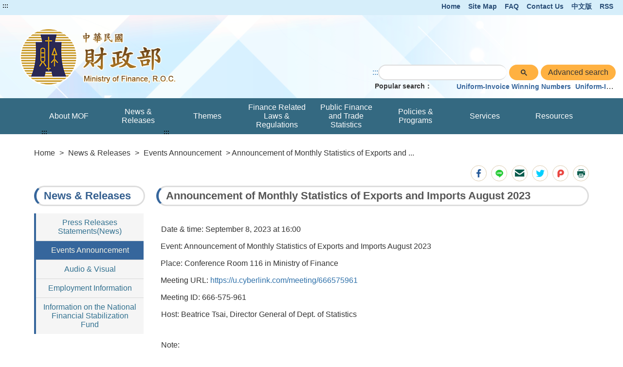

--- FILE ---
content_type: text/html;charset=UTF-8
request_url: https://www.mof.gov.tw/eng/singlehtml/6642?cntId=f3d9dc570f7242e5ae2bf14864f8f2be
body_size: 25480
content:




    








<!doctype html>
<html  lang="en">
<head>
<meta charset="UTF-8" name="viewport" content="width=device-width, initial-scale=1"/>
<title>
    
        
	        Announcement of Monthly Statistics of Exports and Imports August 2023-Ministry of Finance, R.O.C
        
        
    
</title>

	
	

<link href='/eng/headerImg?type=icon&path=401170b701114c30abeb7ef80384bfe1' rel='SHORTCUT ICON' />



<meta name="DC.Title" content=''/>
<meta name="DC.Creator" content=''/>
<meta name="DC.Subject" content=''/>
<meta name="DC.Description" content=''/>
<meta name="DC.Contributor" content=''/>
<meta name="DC.Type" content=''/>
<meta name="DC.Format" content=''/>
<meta name="DC.Source" content=''/>
<meta name="DC.Language" content=''/>
<meta name="DC.coverage.t.min" content=''/>
<meta name="DC.coverage.t.max" content=''/>
<meta name="DC.Publisher" content=''/>
<meta name="DC.Date" content=''/>
<meta name="DC.Identifier" content=''/>
<meta name="OID" content=''/>
<meta name="DC.Relation" content=''/>
<meta name="DC.Rights" content=''/>
<meta name="Category.Theme" content=''/>
<meta name="Category.Cake" content=''/>
<meta name="Category.Service" content=''/>
<meta name="Keywords" content=''/>




	<link rel="stylesheet" type="text/css" href="/css/jquery/jquery-ui.css"/>
	<link rel="stylesheet" type="text/css" href="/css/jquery/jqcloud.min.css"/>
	<link rel="stylesheet" type="text/css" href="/css/jquery/ui/ui.totop.css"/>
	<link rel="stylesheet" type="text/css" href="/template/bootstrap/bootstrap.min.css"/>
	<link rel="stylesheet" type="text/css" href="/template/css/notosanstc.css"/>

	<link rel="stylesheet" type="text/css" href="/template/style-4/css/shared.css"/>
	
	
	<link rel="stylesheet" type="text/css" href="/template/css/paging.css"/>
	<link rel="stylesheet" type="text/css" href="/template/css/slick/slick.css"/>
	<link rel="stylesheet" type="text/css" href="/template/css/slick/slick-theme.css"/>
	<link rel="stylesheet" type="text/css" href="/template/css/additional.css"/>


	<style type="text/css">
.menu-box ul.menu li:nth-child(5) .menu-floor-down.multi-colums {
  height:500px;
}
</style>


</head>

	
	<script type="text/javascript" src='/js/jquery/jquery-3.5.1.min.js'></script>
	<script type="text/javascript" src='/js/jquery/jqcloud.min.js'></script>
	<script type="text/javascript" src='/js/jquery/jquery-ui.min.js'></script>
	<script type="text/javascript" src='/js/jquery/jquery-ui-timepicker-addon.js'></script>
	<script type="text/javascript" src='/js/jquery/jquery.validate.js'></script>
	<script type="text/javascript" src='/js/jquery/jquery.paginate.js'></script>
	<script type="text/javascript" src='/js/jquery/jquery.ipaginate.js'></script>
	<script type="text/javascript" src='/js/jquery/jquery.form.js'></script>
	<script type="text/javascript" src='/js/jquery/jquery.twzipcode.min.js'></script>
	<script type="text/javascript" src='/js/jquery/jquery.ui.totop.js'></script>
	
	<script type="text/javascript" src='/js/speechSynthesis.js'></script>
	<script type="text/javascript" src='/js/datepicker.js'></script>
	<script type="text/javascript" src='/js/search-google-focus.min.js'></script>
	
	<script type="text/javascript" src='/js/xssUtil.js'></script>
	<script type="text/javascript" src='/template/js/shared.js'></script>
	<script type="text/javascript" src='/template/js/portal.js'></script>
	<script type="text/javascript" src='/template/js/validata.js'></script>
	<script type="text/javascript" src='/template/js/moment.min.js'></script>
	<script type="text/javascript" src='/template/js/slick.min.js'></script>
	<script type="text/javascript" src='/template/js/album-carousel.js'></script>
	<script type="text/javascript" src='/template/js/img-text-carousel.js'></script>
	<script type="text/javascript" src='/template/js/convenient-service.js'></script>
	<script type="text/javascript" src='/template/js/accordion.js'></script>
	<script type="text/javascript" src='/template/js/content-newsPaper.js'></script>

<script src="https://code.responsivevoice.org/responsivevoice.js?key=B7bhPdj5"></script>
    <!-- Google tag (gtag.js) -->
<script async src="https://www.googletagmanager.com/gtag/js?id=G-JL406ZZ4K3"></script>
<script>
  window.dataLayer = window.dataLayer || [];
  function gtag(){dataLayer.push(arguments);}
  gtag('js', new Date());

  gtag('config', 'G-JL406ZZ4K3');
</script>
	<style>
		.function-cabinet .container .accesskey {
			top: -120px;
		}
	</style>
    <script>
$(function() {
//如果沒有預覽圖片，則隱藏「附件圖檔瀏覽」
   if ($(".article-page .attachment .preview-img .img-list a").length<=0)
      $(".article-page .attachment .preview-img").hide();

//如果沒有預覽圖片及附件，則隱藏整個附件區
   if (($(".article-page .attachment .preview-img .img-list a").length + $(".article-page .attachment div a:visible").length) <=0 ) 
      $(".article-page .attachment").hide();
});
</script><script>
$(function() {
$(".portal div.separation-3").remove();
$(".portal div.separation-7").removeClass("separation-7").addClass("separation-12");
if ($(location).attr('href').indexOf('txtStatistics')>0) $('.t-c').css("display","none");

    var fileExt=".zip.pdf.odt.ods.doc.xls.docx.xlsx.xml.json";  //可能的副檔名
    $(".table-list td a, .list-single ul li a").each(function() {
        var href = $(this).attr("href");
        if((href === undefined) || (href.length ==0)) return;
        var title = $(this).attr("title");
        var url = $(this).attr("href").split("?");
        if(url.length >0) {
           var temp = url[0].split("/");
           if(temp.length > 0) {
              var idx = temp.length -1;                //找最後一段，即檔名所在
              var ext = temp[idx].split(".");          //抓副檔名
              if (ext.length>1) {                      //要有檔名
                 var extIdx = ext.length -1;
                 if (fileExt.indexOf('.'+ext[extIdx])>0) {  //是檔案
                    $(this).attr("title", title + "（Filename: "+temp[idx]+"）");
                 }
              }
           }
        }
    });
});
</script>
	<script type="text/javascript" src='/js/highcharts/highmaps.js'></script>

	
<script type="text/javascript" src='/js/highcharts/exporting-en.js'></script>
<script type="text/javascript" src='/js/highcharts/tw-all-en.js'></script>
	
	


<body class="portal template-4 color-style1" >
<noscript><span>Please set this text as the default value of the No Script field.</span></noscript>




<div class="light-msg-box" style="display: none;">
	<div class="msg-box">
	    
		<div class="close-box">
			<a href="javascript:void(0)" aria-label="close" title="close">X</a>
		</div>
		
		<div class="msg-content">
			<div class="title">message</div>
			<div class="msg-text">
				<p></p>
			</div>
			<div class="butn-box">
			   
			       
			       
			               <button aria-label="close message" class="butn-close" title="close">close</button>
			       
			    
			</div>
		</div>
	</div>
</div>

<script>
    $(document).ready(function() {
    	

        $(".close-box").find("a").click(function(){
        	lightMsgBoxToggle();
        });
        
        $(".butn-close").click(function(){
        	lightMsgBoxToggle();
        });
    });
    
    
    function lightMsgBoxToggle(){
    	$(".light-msg-box").toggle();
    	if($(".light-msg-box").is(":visible")){
    	    $('.light-msg-box').find('a').focus();
    	}
        
    }
    function showMessage(message){
    	$('.light-msg-box .msg-text').text(message);
    	lightMsgBoxToggle();
    }
</script>

<script type="text/javascript">
var language_accesskey_C = "Main content presentation";
var index = false;


$(function() {
	$($('p>span').get().reverse()).each(function(){
		var spanId =$(this).attr('id'); 
		if(typeof spanId != 'undefined'){
			if(spanId.indexOf('.errors') > 1) {
				var elementId = $(this).attr('id');
				var focusElement = elementId.substring(0, elementId.indexOf('.errors'));
		    	var elementName = $('[name='+ focusElement );
		    	if(elementName != undefined) {
		    		elementName.first().focus();
		    	}
			} 	
		}
	})
})
</script>
<form>
  <input type="hidden" id="siteDateFormat" value="Western" />
  <input type="hidden" id="language" value="en-US" />
</form>



    
        
        
    
	


	<header class="" style="background-image: url(/eng/headerImg?type=backGround&path=401170b701114c30abeb7ef80384bfe1)"><div class="accesskey"><a href="#a_U" id="a_U" accesskey="U" tabindex="2" title="Top content presentation">:::</a><a href="#a_C" class="to-main" tabindex="1" title="Skip to main content">Skip to main content</a></div><div class="second-menu-top">
    <div>
        
        
            
        
        
            <a href="/eng" title="Home">Home</a>   
        
        
            <a href="/eng/sitemap/sitemap" title="Site Map">Site Map</a>
        
        
        
            <a href="/eng/multiplehtml/1920d86cc1924f0ab167daea88210745" title='FAQ' 
                >FAQ</a>
        
            <a href="https://fbk.mof.gov.tw/FeedbackMailEn.action" title='Contact Us((Open another window))' 
                target="_blank">Contact Us</a>
        
            <a href="https://www.mof.gov.tw" title='中文版' 
                >中文版</a>
        
        
            <a href="/eng/Rss" title="RSS">RSS</a>
        
        
    </div>
</div><div class="header-width"><div class="logo-box">
    
    
        
    
    <h1>
        <a href="/eng" title="Ministry of Finance, R.O.C:Home" class="logo">
            <img src="/eng/headerImg?type=logo&path=401170b701114c30abeb7ef80384bfe1" alt="Ministry of Finance, R.O.C">
        </a>
    </h1>
    <div class="hamburger-box">
        <a href="javascript:void(0);" class="hamburger-logo" title="Expand Menu" aria-label="Expand Menu" role="button">
            <img src='/template/img/hamburger.png' alt="menu">
        </a>
    </div>
</div><div class="function-header function-1"><ul><li class="header-function-top"></li><li class="header-function-center"></li><li class="header-function-bottom"><script type="text/javascript">
$(window).on('load',function(){
        $('div.search').show();
$('.search-google .gsc-control-cse table.gsc-search-box tbody tr td.gsc-search-button .gsc-search-button ').attr('title', '搜尋完成會有彈跳視窗');
				$('.gsc-input input[name=search]').css('background','');
        $('.search-text-hide-google a').click(function(){
            $.ajax({
                async : false,
                type: 'POST',
                url: "/keyword",
                data : { 
                    "query" : $(this).text(),
                    "type" : 'google_keyword',
                    "csrfToken" : '03892889-e88f-4155-8d8c-3c5495d2c51f'
                },
                success : function (result) {
                    
                }
            });
            $('.gsc-input input[name=search]').val($(this).text());
        });


        if ($('.gsc-input input[name=search]').length > 0) {
            $('.gsc-input input[name=search]').autocomplete({
                source: function(request, response) {
                    var inputText = $('.gsc-input input[name=search]').val();

                    $.ajax({
                        url: '/keyword',
                        type:"POST",
                        data : { 
                            "query" : inputText,
                            "type" : 'google_keyword',
                            "csrfToken" : '03892889-e88f-4155-8d8c-3c5495d2c51f'
                        },
                        success: function(data){
                            $('input.gsc-search-button:button').trigger('click');
                        }
                    });
                },
            });
        }
    });
</script>

<div class="search-google">
		<form style="display: flex;">
		<a href="#a_S" id="a_S" accesskey="S" style="display: inline-block; white-space:nowrap;" title="搜尋編輯區" aria-label="GOOGLE搜尋，會有彈跳視窗">:::</a>
			<script async src="https://cse.google.com/cse.js?cx=000767939572429945707:42robwinemk">
</script>
<div class="gcse-search"></div>
			
							
								
							
							<input class="advanced-button" type="button" onclick="javascript:location.href='https://www.google.com.tw/advanced_search?num=100&as_sitesearch=www.mof.gov.tw&ie=UTF-8&hl=en-US'" value="Advanced search">
						
		</form>
		<div class="hot-search">
			<span>Popular search：</span>
			<div class="search-text-hide search-text-hide-google">
				
				   <a href="javascript:void(0)" title="Search:　　　">　　　</a>
				
				   <a href="javascript:void(0)" title="Search:Uniform-Invoice Winning Numbers">Uniform-Invoice Winning Numbers</a>
				
				   <a href="javascript:void(0)" title="Search:Uniform-Invoice">Uniform-Invoice</a>
				
			</div>
		</div> 
	</div>

</li></ul></div></div></header>
	
    <div class="function-cabinet full one-block" style=""><div class="container"><div class="row"><div class="box col-lg-12 col-md-12 col-xs-12 big-content box-receive"><div class="menu-box">
    <div class="container-hide">
        <a class="hamburgerMenu" href="#" aria-label="關閉Menu" role="button">x</a>
    </div>
    <div class="rwd-header-function"></div>
    <div class="container-middle">
        <ul class="menu">
        
        
            
                
                <li>
                    <a class="classification-menu" href="/Eng/htmlList/247" title='About MOF' >About MOF</a>
                    <ul class="menu-floor-down
		                
		                
                    ">
                    
                        
                        
                        <li>
                            <a href="/Eng/multiplehtml/270" title='Principal Officers' >Principal Officers</a>
                        </li>
                        
                        
                    
                        
                        
                        <li>
                            <a href="/Eng/multiplehtml/6967" title='Organization & Functions' >Organization & Functions</a>
                        </li>
                        
                        
                    
                        
                        
                        <li>
                            <a href="/Eng/link/6977" title='The History of Ministry of Finance, R.O.C.(Open another window)' target='_blank'>The History of Ministry of Finance, R.O.C.</a>
                        </li>
                        
                        
                    
                        
                        
                        <li>
                            <a href="/Eng/multiplehtml/268" title='Location & Transportation' >Location & Transportation</a>
                        </li>
                        
                        
                    
                    </ul>
                </li>
                
            
                
                <li>
                    <a class="classification-menu" href="/Eng/htmlList/246" title='News & Releases' >News & Releases</a>
                    <ul class="menu-floor-down
		                
		                
                    ">
                    
                        
                        
                        <li>
                            <a href="/Eng/multiplehtml/f48d641f159a4866b1d31c0916fbcc71" title='Press Releases Statements(News)' >Press Releases Statements(News)</a>
                        </li>
                        
                        
                    
                        
                        
                        <li>
                            <a href="/Eng/multiplehtml/6642" title='Events Announcement' >Events Announcement</a>
                        </li>
                        
                        
                    
                        
                        
                        <li>
                            <a href="/Eng/video/305" title='Audio & Visual' >Audio & Visual</a>
                        </li>
                        
                        
                    
                        
                        
                        <li>
                            <a href="/Eng/multiplehtml/6647" title='Employment Information' >Employment Information</a>
                        </li>
                        
                        
                    
                        
                        
                        <li>
                            <a href="/Eng/htmlList/6645" title='Information on the National Financial Stabilization Fund' >Information on the National Financial Stabilization Fund</a>
                        </li>
                        
                        
                    
                    </ul>
                </li>
                
            
                
                <li>
                    <a class="classification-menu" href="/Eng/htmlList/6637" title='Themes' >Themes</a>
                    <ul class="menu-floor-down
		                
		                
                    ">
                    
                        
                        
                        <li>
                            <a href="/Eng/link/430fdca8e7c345c98d333aa1122f2363" title='Income Tax on House and Land Transactions 2.0(Open another window)' target='_blank'>Income Tax on House and Land Transactions 2.0</a>
                        </li>
                        
                        
                    
                        
                        
                        <li>
                            <a href="/Eng/multiplehtml/6648" title='Debt Management(Open another window)' target='_blank'>Debt Management</a>
                        </li>
                        
                        
                    
                    </ul>
                </li>
                
            
                
                <li>
                    <a class="classification-menu" href="/Eng/htmlList/6635" title='Finance Related Laws & Regulations' >Finance Related Laws & Regulations</a>
                    <ul class="menu-floor-down
		                
		                
                    ">
                    
                        
                        
                        <li>
                            <a href="/Eng/link/6669" title='Laws and Regulations Retrieving System(Open another window)' target='_blank'>Laws and Regulations Retrieving System</a>
                        </li>
                        
                        
                    
                        
                        
                        <li>
                            <a href="/Eng/htmlList/8ad5d4f4bcbc441c9edf247b6297d179" title='Drafts of Regulations and Orders' >Drafts of Regulations and Orders</a>
                        </li>
                        
                        
                    
                        
                        
                        <li>
                            <a href="/Eng/htmlList/1b2a72fa5407417fbbe4c475cd1ba079" title='Related Law and Regulations of MOF' >Related Law and Regulations of MOF</a>
                        </li>
                        
                        
                    
                        
                        
                        <li>
                            <a href="/Eng/htmlList/7001" title='Explanatory Decrees Regarding Taxes' >Explanatory Decrees Regarding Taxes</a>
                        </li>
                        
                        
                    
                        
                        
                        <li>
                            <a href="/Eng/multiplehtml/5e45d0c59fcb40359211e6529ae40630" title='The Administrative Appeal Decision' >The Administrative Appeal Decision</a>
                        </li>
                        
                        
                    
                    </ul>
                </li>
                
            
                
                <li>
                    <a class="classification-menu" href="/Eng/htmlList/6636" title='Public Finance and Trade Statistics' >Public Finance and Trade Statistics</a>
                    <ul class="menu-floor-down
		                
		                 multi-colums
		                
		                
                    ">
                    
                        
                        
                        <li>
                            <a href="/Eng/htmlList/6690" title='Announcements' >Announcements</a>
                        </li>
                        
                        
                    
                        
                        
                        <li>
                            <a href="/Eng/htmlList/6689" title='Statistical Release Announce' >Statistical Release Announce</a>
                        </li>
                        
                        
                    
                        
                        
                        <li>
                            <a href="/Eng/htmlList/6688" title='Statistics Database' >Statistics Database</a>
                        </li>
                        
                        
                    
                        
                        
                        <li>
                            <a href="/Eng/htmlList/6687" title='Standard Industrial Classification of Taxation' >Standard Industrial Classification of Taxation</a>
                        </li>
                        
                        
                    
                        
                        
                        <li>
                            <a href="/Eng/htmlList/6686" title='Public Finance and Tax Statistics' >Public Finance and Tax Statistics</a>
                        </li>
                        
                        
                    
                        
                        
                        <li>
                            <a href="/Eng/htmlList/6685" title='External Trade Statistics' >External Trade Statistics</a>
                        </li>
                        
                        
                    
                        
                        
                        <li>
                            <a href="/Eng/link/59452b4edf324b2d869aacca2a517612" title='Gender Statistics(Open another window)' target='_blank'>Gender Statistics</a>
                        </li>
                        
                        
                    
                        
                        
                        <li>
                            <a href="/Eng/htmlList/6682" title='Other Business Statistics' >Other Business Statistics</a>
                        </li>
                        
                        
                    
                        
                        
                        <li>
                            <a href="/Eng/htmlList/6681" title='Analysis and Research' >Analysis and Research</a>
                        </li>
                        
                        
                    
                        
                        
                        <li>
                            <a href="/Eng/htmlList/b8a45309037f49c6814455b51220efd9" title='Visualising Data' >Visualising Data</a>
                        </li>
                        
                        
                    
                        
                        
                        <li>
                            <a href="/Eng/multiplehtml/6679" title='Statistical publications' >Statistical publications</a>
                        </li>
                        
                        
                    
                        
                        
                        <li>
                            <a href="/Eng/multiplehtml/5ff4fb6edfb942909858528756f10f3c" title='Related Links' >Related Links</a>
                        </li>
                        
                        
                    
                    </ul>
                </li>
                
            
                
                <li>
                    <a class="classification-menu" href="/Eng/htmlList/6638" title='Policies & Programs' >Policies & Programs</a>
                    <ul class="menu-floor-down
		                
		                
                    ">
                    
                        
                        
                        <li>
                            <a href="/Eng/multiplehtml/6719" title='Major Administrative News' >Major Administrative News</a>
                        </li>
                        
                        
                    
                        
                        
                        <li>
                            <a href="/Eng/htmlList/ef9f0c3c267b43c39c656e0a065485e7" title='Important Measures' >Important Measures</a>
                        </li>
                        
                        
                    
                        
                        
                        <li>
                            <a href="/Eng/htmlList/6713" title='Administration Plans' >Administration Plans</a>
                        </li>
                        
                        
                    
                        
                        
                        <li>
                            <a href="/Eng/htmlList/6947" title='Governance Performance' >Governance Performance</a>
                        </li>
                        
                        
                    
                        
                        
                        <li>
                            <a href="/Eng/multiplehtml/6714" title='Research and Development' >Research and Development</a>
                        </li>
                        
                        
                    
                    </ul>
                </li>
                
            
                
                <li>
                    <a class="classification-menu" href="/Eng/htmlList/6634" title='Services' >Services</a>
                    <ul class="menu-floor-down
		                
		                
                    ">
                    
                        
                        
                        <li>
                            <a href="/Eng/multiplehtml/1920d86cc1924f0ab167daea88210745" title='FAQs' >FAQs</a>
                        </li>
                        
                        
                    
                        
                        
                        <li>
                            <a href="/Eng/multiplehtml/6665" title='Tax Information' >Tax Information</a>
                        </li>
                        
                        
                    
                        
                        
                        <li>
                            <a href="/Eng/link/bf33c8ea53394e5faeea99bf0849de4d" title='Contact Us(Open another window)' target='_blank'>Contact Us</a>
                        </li>
                        
                        
                    
                        
                        
                        <li>
                            <a href="/Eng/htmlList/7016" title='Administrative Appeal & complaint of PPP' >Administrative Appeal & complaint of PPP</a>
                        </li>
                        
                        
                    
                        
                        
                        <li>
                            <a href="/Eng/multiplehtml/6659" title='Public Access to Records' >Public Access to Records</a>
                        </li>
                        
                        
                    
                        
                        
                        <li>
                            <a href="/Eng/htmlList/20467ff6d86140429a6a235b412c277e" title='Bilingual Glossary' >Bilingual Glossary</a>
                        </li>
                        
                        
                    
                    </ul>
                </li>
                
            
                
                <li>
                    <a class="classification-menu" href="/Eng/htmlList/7a292bbfe5174a9db3a612cac348811e" title='Resources' >Resources</a>
                    <ul class="menu-floor-down
		                
		                
                    ">
                    
                        
                        
                        <li>
                            <a href="/Eng/htmlList/6708" title='Active Publication of Government Information' >Active Publication of Government Information</a>
                        </li>
                        
                        
                    
                        
                        
                        <li>
                            <a href="/Eng/htmlList/6658" title='Publications' >Publications</a>
                        </li>
                        
                        
                    
                        
                        
                        <li>
                            <a href="/Eng/htmlList/6700" title='Gender Equality' >Gender Equality</a>
                        </li>
                        
                        
                    
                        
                        
                        <li>
                            <a href="/Eng/htmlList/6703" title='Government Integrity' >Government Integrity</a>
                        </li>
                        
                        
                    
                        
                        
                        <li>
                            <a href="/Eng/htmlList/b703cc16bbf34297ab792e6bf28ef3a8" title='Human Rights' >Human Rights</a>
                        </li>
                        
                        
                    
                        
                        
                        <li>
                            <a href="/Eng/multiplehtml/6707" title='Personal Data Protection' >Personal Data Protection</a>
                        </li>
                        
                        
                    
                        
                        
                        <li>
                            <a href="/Eng/link/cd815c6060724937875e3328729cf919" title='The modification instruction of checking logic of Business Administration Number(Open another window)' target='_blank'>The modification instruction of checking logic of Business Administration Number</a>
                        </li>
                        
                        
                    
                    </ul>
                </li>
                
            
        
        </ul>
    </div>
</div></div>
</div></div></div>


    




<div class="function-cabinet">
<div class="container">
    <div class="row">
        <div class="col-lg-12 col-md-12"> 
            <div class="breadcrumb">
                <a href='/eng/' title='Home'>Home</a>
            
                <span>></span>
                
                <a  href="/eng/htmlList/246"    title="News &amp; Releases">News &amp; Releases</a>
                
                
            
                <span>></span>
                
                <a  href="/eng/multiplehtml/6642"    title="Events Announcement">Events Announcement</a>
                
                
            
            
				
                	<span aria-current="page">> Announcement of Monthly Statistics of Exports and ...</span>
				
				
            
            </div>
        </div>
    
   	<div class="left-content">
	    <div class="left-content-menu">
		   <div class="accesskey">
	            <a href="#a_L" id="a_L" accesskey="L" title="Left content block">:::</a>
	        </div>
	        <h2 class="title-paging">News & Releases</h2>
	        <ul class="straight-memu">
	        
	            <li>
	                <a href="/eng/multiplehtml/f48d641f159a4866b1d31c0916fbcc71"    title="Press Releases Statements(News)" class="">Press Releases Statements(News)</a>
	            </li>
	        
	            <li>
	                <a href="/eng/multiplehtml/6642"    title="Events Announcement" class="focus-button">Events Announcement</a>
	            </li>
	        
	            <li>
	                <a href="/eng/video/305"    title="Audio & Visual" class="">Audio & Visual</a>
	            </li>
	        
	            <li>
	                <a href="/eng/multiplehtml/6647"    title="Employment Information" class="">Employment Information</a>
	            </li>
	        
	            <li>
	                <a href="/eng/htmlList/6645"    title="Information on the National Financial Stabilization Fund" class="">Information on the National Financial Stabilization Fund</a>
	            </li>
	        
	        </ul>
	    </div>
	    <div class="left-content-text">
    

    

	    
	   		<div class="accesskey">
	            <a href="#a_C" id="a_C" accesskey="c" title="Main content presentation">:::</a>
	        </div>
	   	    <div class="article-page paging-content">
	   	    
		    	

<div class="tool-button tool-by-h2">
    



 

    <script>
        $(document).ready(function () {
            $('.mail-text').text(document.title + "\t\n" + location.href);
        });
        
        function loadimage() {
            document.getElementById("randImage").src = '/validata/image?' + Math.random();
        }

        function openWindow() {
            window.open('/eng/validata/showSendValidata', 'Send verification code', config = 'height=600px,width=1000px');
        }

        function clearEmailForm() {
            $('#apply-name').val('');
            $('#apply-address').val('');
            $('#verify-code').val('');
        }

        function submitEmail() {
            $.ajax({
                url: '/eng/web2.0/email',
                type: 'POST',
                data: {
                    
                    	'svcId':'6642',
                        'cntId':'f3d9dc570f7242e5ae2bf14864f8f2be',
                        emailSenderName: $('#apply-name').val(),
                        emailReceiver: $('#apply-address').val(),
                        mailText: $('.mail-text').text(),
                        validataInput: $('#verify-code').val(),
                        csrfToken: $('#csrfToken').val(),
                    
                    
                },
                dataType: "json",
                complete:function(data){
                    $(".randImage").attr("src", '/validata/image?'+new Date().getTime());
                },
                success: function (data) {
                    $("input[name=csrfToken]").val(data.token);
                    if (data.status == 'failure ValidataImage' && confirm('Please enter correct verify code')) {
                        $('form#mailForm #verify-code').focus();
                    } else if (data.status == 'failure NoValidataImage' && confirm('Please enter verification code')) {
                        $('form#mailForm #verify-code').focus();
                    } else if (data.status == 'failure emailSenderName' && confirm('Please enter Sender')) {
                        $('form#mailForm #apply-name').focus();
                    } else if (data.status == 'failure emailReceiver' && confirm('Please enter Recipient')) {
                        $('form#mailForm #apply-address').focus();
                    } else if (data.status == 'failure emailReceiverError' && confirm('Wrong email format')) {
                        $('form#mailForm #apply-address').focus();
                    }else if (data.status == 'failure mail') {
                        alert('Letter failed to send')
                    } else if(data.status == 'failure mailText') {
                        alert('請勿隨意修改信件內容。')
                    }else if (data.status == 'ok') {
                        $(".light-box").css("display", "none");
                        alert('Sent successfully')
                    }
                }
            });
        }
    </script>
    <input type="hidden" name="csrfToken" value="03892889-e88f-4155-8d8c-3c5495d2c51f">
    <div class="light-box" style="display: none;">
        <div class="light-box-content">
            <a class="mail-eliminate" href="javascript:void(0)" title="close">X</a>
            <form id="mailForm" action='/web2.0/email' method="post">
                <input type="hidden" id="csrfToken" name="csrfToken" value="03892889-e88f-4155-8d8c-3c5495d2c51f" />
                <div class="title">Forward friends</div>
                <div class="light-box-main-content">
	                <p>「*」Required field</p>
	                <div class="fill-data">
	                    <div class="data">
	                        <label for="apply-name"><span class="focus-red">*</span>Sender(Required)</label>
	                        <div class="box">
	                            <div>
	                                <input type="text" name="emailSenderName" id="apply-name" placeholder="(please enter your name)">
	                            </div>
	                        </div>
	                    </div>
	                </div>
	                <div class="fill-data">
	                    <div class="data">
	                        <label for="apply-address"><span class="focus-red">*</span>Recipient(Required)</label>
	                        <div class="box">
	                            <div>
	                                <input type="email" name="emailReceiver" id="apply-address" placeholder="(please enter an email address)">
	                            </div>
	                        </div>
	                    </div>
	                </div>
	                <div class="fill-data">
	                    <div class="data">
	                        <label><span class="focus-red">*</span>Content of email(Required)</label>
	                        <div class="box">
	                            <p class="mail-text"></p>
	                        </div>
	                    </div>
	                </div>
	                <div class="fill-data">
	                    <div class="data">
	                    <label for="verify-code"><span class="focus-red">*</span> Verification code(Required)</label>
	                        <div class="box">
	                            <div class="verify">
	                                <input type="text" name="validataInput" id="verify-code" Placeholder="Please enter Verification code">
	                                <a class="verify-img" href="javascript:void(0);" onclick="openWindow('/eng/validata/showSendValidata', 'Send verification code');" title="Click on the verification code image to send the verification code to the mailbox (opens a new window)">
	                                    <img alt="Captcha icon" src="/validata/image"  class="randImage">
	                                </a>
	                                <a class="voice" href="javascript:void(0)" title="play voice verification code" onclick="playValid('/validata/getRand', 'en-US');" ><img src='/template/img/sound.svg'  alt="Play voice verification code picture" /></a>
	                                <a class="refresh" title="Regenerate verification code" href="javascript:void(0);" onclick="loadimage2('/validata/image?'+new Date().getTime(), '/validata/getRand');">
	                                    <img src='/template/img/Renew.svg' alt="" /> Regenerate verification code
	                                </a>
	                            </div>
	                            <p><a href="#" onclick="openWindow('/eng/validata/showSendValidata', 'Send verification code');" title="Click on the verification code image to send the verification code to the mailbox (opens a new window)">Click on the verification code image to send the verification code to the mailbox (opens a new window)</a></p>
	                        </div>
	                    </div>
	                </div>
                
	                <div class="butn-box two">
	                    <input type="button" class="butn-big" onclick="submitEmail()" value="submit" title="submit">
	                    <input type="button" class="butn-big big-cancel" onclick="clearEmailForm()" value="clear" title="clear">
	                </div>
                </div>
            </form>
        </div>
    </div>





    <a href="javascript:void(0);" title="Share to Facebook (Open another window)" onclick="SocialShare('facebook');">
        <img src='/images/FB.png' alt="Share information to Facebook">
    </a>


    <a href="javascript:void(0);" title="Share to Line (Open another window)" onclick="SocialShare('line');">
        <img src='/images/line.png' alt="Share information to Line">
    </a>


    <a href="javascript:void(0);" class="mail-icon" title="Forward friends (Open another window)">
        <img src='/images/envelope.png' alt="Forwarding information by email">
    </a>


    <a href="javascript:void(0);" title="Share to Twitter (Open another window)" onclick="SocialShare('twitter');">
        <img src='/images/Twitter.png' alt="Share information to Twitter">
    </a>


    <a href="javascript:void(0);" title="Share to Plurk (Open another window)" onclick="SocialShare('plurk');">
        <img src='/images/plurk.png' alt="Share information to Plurk">
    </a>


    <a href="javascript:void(0);" title="Print" onclick="varitext();">
        <img src='/images/Print.png' alt="Pop-up print setting">
    </a>


<script>
    
    function SocialShare(obj) {
        var type = obj;
        var url = encodeURIComponent(location.href.replace(/\'/g, '').replace(/\</g, '').replace(/\>/g, '').replace(/\(/g, '').replace(/\)/g, '').replace(/\\/g, '').replace(/\+/g, ''));
        if (type == "facebook") {
            window.open("https://www.facebook.com/sharer.php?u=" + url + "&t=" + (new Date()).getTime(), "", "width=600,height=300");
        } else if (type == "google") {
            window.open("https://plus.google.com/share?url=" + url + "&t=" + (new Date()).getTime(), "", "width=600,height=300");
        } else if (type == "plurk") {
            window.open("https://plurk.com/?qualifier=shares&status=" + url + "&t=" + (new Date()).getTime(), "", "width=600,height=300");
        } else if (type == "twitter") {
            window.open("https://twitter.com/home/?status=" + encodeURIComponent(document.title) + " " + url, "", "width=600,height=300");
        } else if (type == "line") {
            if (/Android|webOS|iPhone|iPad|iPod|BlackBerry|IEMobile|Opera Mini/i.test(navigator.userAgent)) {
                window.open("https://line.naver.jp/R/msg/text/?" + encodeURIComponent(document.title) + "%0D%0A" + location.href);
            } else {
                window.open("https://lineit.line.me/share/ui?url=" + encodeURIComponent(location.href));
            }
        }
    }

    $(".mail-eliminate").click(function () {
        $(".light-box").css("display", "none");
    });
    $(".mail-icon").click(function () {
        $(".light-box").css("display", "block");
        $(".light-box input:first").focus();
    });

    
    function back() {
        history.go(-1);
    }

    
	 function varitext() {
	    	var $src = $(".paging-content").first();
	  	  if ($src.length === 0) return;
	  	
	  	  $('.tool-by-h2').hide();
	  	
	  	  var $content = $src.clone();
	  	  $content.find('script, .preview, .file-preview, .kv-file-content, .note-toolbar, .light-box').remove();
	 
	  	  var seen = new Set();
	  	  $content.find('.img-list a').each(function () {
	  	    var href = this.getAttribute('href') || '';
	  	    var img  = this.querySelector('img');
	  	    var src  = img ? (img.getAttribute('src') || '') : '';
	  	    var key  = href + '|' + src;
	  	    if (seen.has(key)) {
	  	      this.remove();
	  	    } else {
	  	      seen.add(key);
	  	    }
	  	  });
	  	
	  	  var print_value = $content.html().replace(
	  	    'padding-right: 25%;font-size:18px;text-align: center;',
	  	    'font-size:18px;text-align: center;'
	  	  );
	  	
	  	  var $head = $('head').clone();
	  	  $head.find('script').remove();
	  	
	  	  var printPage = window.open("", "Printing...", "");
	  	  var logoImg = $('.logo img').attr('src') || '';
	  	  printPage.document.open();
	  	  printPage.document.write('<!doctype html><html><head>');
	  	  printPage.document.write($head.html());
	  	  printPage.document.write('<style>@media print{.tool-by-h2{display:none!important}} img{max-width:100%;height:auto}</style>');
	  	  printPage.document.write('</head><body onload="window.print();window.close()">');
	  	  if (logoImg) {
	  	    printPage.document.write("<img src='" + logoImg + "' height='100px'>");
	  	  }
	  	  printPage.document.write("<div style='word-wrap: break-word;' class='article-page'>");
	  	  printPage.document.write(print_value);
	  	  printPage.document.write("</div>");
	  	  printPage.document.write('</body></html>');
	  	  printPage.document.close();
	  	  $('.tool-by-h2').show();
	  	}
</script>
</div>
		    
		    	






 
		    	
		    	<span class="span-page-title">Announcement of Monthly Statistics of Exports and Imports August 2023</span>
				



<article><p><span style="font-family:Arial,Helvetica,sans-serif;"><span style="line-height:19.0pt">Date &amp; time: September 8, 2023 at 16:00</span></span></p>
<p style="margin-left:48px; text-indent:-36.35pt"><span style="font-family:Arial,Helvetica,sans-serif;"><span style="line-height:19.0pt">Event: Announcement of Monthly Statistics of Exports and Imports August 2023</span></span></p>
<p style="margin-left:48px; text-indent:-36.35pt"><span style="font-family:Arial,Helvetica,sans-serif;"><span style="line-height:19.0pt">Place: Conference Room 116 in Ministry of Finance</span></span></p>
<p style="margin-left:48px; text-indent:-36.35pt"><span style="font-family:Arial,Helvetica,sans-serif;"><span style="line-height:19.0pt">Meeting<span style="background:white"> URL: </span><a href="https://u.cyberlink.com/meeting/666575961" title="https://u.cyberlink.com/meeting/666575961"><span style="text-decoration:none">https://u.cyberlink.com/meeting/666575961</span></a></span></span></p>
<p style="margin-left:48px; text-indent:-36.35pt"><span style="font-family:Arial,Helvetica,sans-serif;"><span style="line-height:19.0pt">Meeting<span style="background:white"> ID: 666-575-961</span></span></span></p>
<p><span style="font-family:Arial,Helvetica,sans-serif;"><span style="background:white"><span style="line-height:19.0pt">Host<span style="background:white">: </span>Beatrice Tsai, Director General of Dept. of Statistics</span></span></span></p>
<p style="margin-left:53px; text-indent:-39.95pt">&nbsp;</p>
<p style="margin-left:53px; text-indent:-39.95pt"><span style="font-family:Arial,Helvetica,sans-serif;"><span style="background:white"><span style="line-height:19.0pt"><span style="background:white">Note:</span></span></span></span></p>
<p><span style="font-family:Arial,Helvetica,sans-serif;">1. Method for joining a meeting</span></p>
<p><span style="font-family:Arial,Helvetica,sans-serif;">(1) Download the “U Meeting” software (supports Windows/MacOS PC and iOS/Android devices) and enter a meeting by typing in the meeting ID containing 9 digits or by clicking the URL of said meeting. The "Display name window" needs to be filled in with "the title of the company and your own name." No need to sign up for an account to join the meeting.</span></p>
<p><span style="font-family:Arial,Helvetica,sans-serif;">(2) Open the URL of a meeting by using Google Chrome (only for notebook/PC). The "Display name window" needs to be filled in with "the title of the company and your own name." No need to install the U Meeting or sign up for an account to join the meeting.</span></p>
<p>&nbsp;</p>
<p><span style="font-family:Arial,Helvetica,sans-serif;">2. When entering a meeting, please check your microphone, speaker and camera settings. It is recommended that during the meeting, your camera is turned on while your microphone is muted. Unmute your microphone when you need to speak.</span></p>
<p>&nbsp;</p>
<p><span style="font-family:Arial,Helvetica,sans-serif;">3. If you have any questions regarding the operation of U Meeting, please contact customer service staff (Mr. Tsai) by dialing 02-8667-1298 ext. 1296.</span></p>
<p>&nbsp;</p>
<p><span style="font-family:Arial,Helvetica,sans-serif;">4. If there is any change in the time of the above mentioned event, the updated notice shall prevail.</span></p></article>

<div class="info">
	
		
	
	
		<span>Release date：2023-09-07</span>
	
	
		<span>Last updated：2023-09-07</span>
	
	
		<span>Click times：468</span>
	
</div>










			</div>
		 
		 </div>
		 
		</div>
		</div>
    </div>
</div>




    

    <footer>
      <div class='accesskey  no-second'>
          <a href="#a_Z" id="a_Z" accesskey="Z" title="End of content presentation">:::</a>
      </div>
      <div class="container-background">
          <div class="container-middle">
              <div class="footer-info">
                  <article><table border="0" cellpadding="1" cellspacing="1">
	<tbody>
		<tr>
			<td><img alt="Ministry of Finance, R.O.C" src="[data-uri]" /><br />
			 </td>
			<td><span style="color:#ffffff;">Address: No.1 Lane 142 Sec.6 Roosevelt Rd. Taipei, 116055 Taiwan , R.O.C </span><a href="https://www.mof.gov.tw/Eng/singlehtml/268?cntId=57231" target="_blank" title="Map(open a new window)"><span style="color:#ffffff;">map</span></a><br />
			<span style="color:#ffffff;">Tel: +886-2-23228000 Fax: +886-2-23568774 </span>
			<p><span style="color:#ffffff;"><span style="color:#ffffff;">Service hours:<br />
			Mon - Fri AM 08:30 ～ PM 12:30<br />
			                PM 13:30 ～ PM 17:30</span></span></p>
			<span style="color:#ffffff;"> </span>

			<p><span style="color:#ffffff;"><a href="/eng/singlehtml/1471?cntId=70037" title="Website Open Information Announcement"><span style="color:#ffffff;">｜Website Open Information Announcement｜</span></a><span style="color:#ffffff;"> </span><a href="/eng/singlehtml/1471?cntId=70036" title="Privacy Policy"><span style="color:#ffffff;">Privacy Policy｜</span></a><span style="color:#ffffff;"> </span><a href="/eng/singlehtml/1471?cntId=70035" title="Security Policy"><span style="color:#ffffff;">Security Policy｜</span></a></span></p>
			<span style="color:#ffffff;"> </span>

			<p><span style="color:#ffffff;"><span style="color:#ffffff;">It is recommended to use latest Chrome,Edge,Firefox or above browser and resolution 1024 * 768</span></span></p>
			<span style="color:#ffffff;"> </span>

			<p><span style="color:#ffffff;"><span style="color:#ffffff;">Copyright by the Ministry of Finance</span></span></p>
			<span style="color:#ffffff;"> </span>

			<div class="shareBox"><a href="https://www.facebook.com/mof.gov.tw" title="MOF facebook"><img alt="facebook icon" src="https://www.mof.gov.tw/download/PgUpload38" style="width: 33px; height: 30px;" /></a> <a href="https://www.youtube.com/user/mofweb" title="MOF youtube"><img alt="youtube icon" src="https://www.mof.gov.tw/download/PgUpload40" style="width: 33px; height: 30px;" /></a> <a href="https://gazette.nat.gov.tw/egFront/indexEng.do" title="Link to The Executive Yuan Gazette Online"><img alt="The Executive Yuan Gazette Online icon" src="https://gazette.nat.gov.tw/egFront/images/Download/1.jpg" style="width: 120px; height: 60px;" /></a> </div>
			</td>
		</tr>
	</tbody>
</table>
</article>
  
                  <div class="other">
                      
                          <span>Last updated:2026-01-22</span>
                      
                      
                  </div>
              </div>
              
              <div class="footer-icon">
              	
                  
  	                <div>
  	                    <a href="https://accessibility.moda.gov.tw/Applications/Detail?category=20250807161021" title='MODA accessibility conformance level AA ' target="_blank">
  	                        <img src="[data-uri]" border="0" height="31" alt='MODA accessibility conformance level AA ' />
  	                    </a>
  	                </div>
                  
              	
                  
                      <div>
                          <a href="https://www.gov.tw/" title="My E government(Open another window)" target="_blank">
                              <img src="[data-uri]" border="0" height="31"  alt="My E government picture" />
                          </a>
                      </div>
                  
 				 
 				   
   				 
 				   
              </div>
          </div>    
      </div>
  </footer>
</body>
</html>